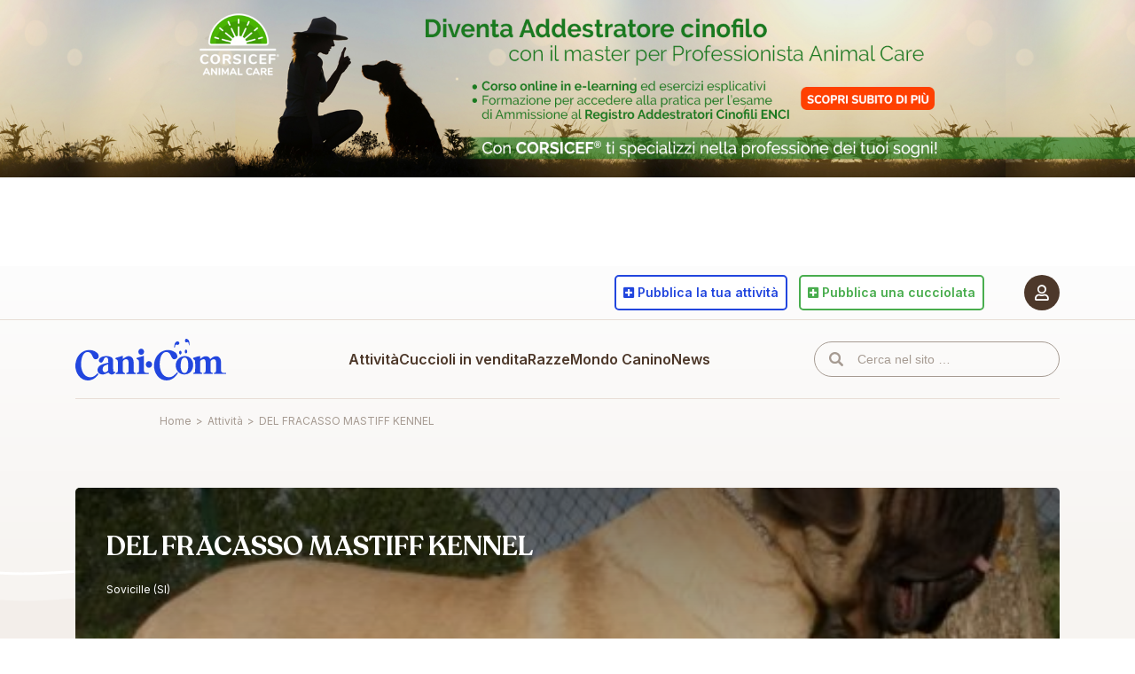

--- FILE ---
content_type: text/html; charset=utf-8
request_url: https://www.google.com/recaptcha/api2/anchor?ar=1&k=6Lc8dO8eAAAAANHcmacxiY5OrzKexijN04hlVI2W&co=aHR0cHM6Ly93d3cuY2FuaS5jb206NDQz&hl=en&v=PoyoqOPhxBO7pBk68S4YbpHZ&size=invisible&anchor-ms=20000&execute-ms=30000&cb=olh9r0klejct
body_size: 48743
content:
<!DOCTYPE HTML><html dir="ltr" lang="en"><head><meta http-equiv="Content-Type" content="text/html; charset=UTF-8">
<meta http-equiv="X-UA-Compatible" content="IE=edge">
<title>reCAPTCHA</title>
<style type="text/css">
/* cyrillic-ext */
@font-face {
  font-family: 'Roboto';
  font-style: normal;
  font-weight: 400;
  font-stretch: 100%;
  src: url(//fonts.gstatic.com/s/roboto/v48/KFO7CnqEu92Fr1ME7kSn66aGLdTylUAMa3GUBHMdazTgWw.woff2) format('woff2');
  unicode-range: U+0460-052F, U+1C80-1C8A, U+20B4, U+2DE0-2DFF, U+A640-A69F, U+FE2E-FE2F;
}
/* cyrillic */
@font-face {
  font-family: 'Roboto';
  font-style: normal;
  font-weight: 400;
  font-stretch: 100%;
  src: url(//fonts.gstatic.com/s/roboto/v48/KFO7CnqEu92Fr1ME7kSn66aGLdTylUAMa3iUBHMdazTgWw.woff2) format('woff2');
  unicode-range: U+0301, U+0400-045F, U+0490-0491, U+04B0-04B1, U+2116;
}
/* greek-ext */
@font-face {
  font-family: 'Roboto';
  font-style: normal;
  font-weight: 400;
  font-stretch: 100%;
  src: url(//fonts.gstatic.com/s/roboto/v48/KFO7CnqEu92Fr1ME7kSn66aGLdTylUAMa3CUBHMdazTgWw.woff2) format('woff2');
  unicode-range: U+1F00-1FFF;
}
/* greek */
@font-face {
  font-family: 'Roboto';
  font-style: normal;
  font-weight: 400;
  font-stretch: 100%;
  src: url(//fonts.gstatic.com/s/roboto/v48/KFO7CnqEu92Fr1ME7kSn66aGLdTylUAMa3-UBHMdazTgWw.woff2) format('woff2');
  unicode-range: U+0370-0377, U+037A-037F, U+0384-038A, U+038C, U+038E-03A1, U+03A3-03FF;
}
/* math */
@font-face {
  font-family: 'Roboto';
  font-style: normal;
  font-weight: 400;
  font-stretch: 100%;
  src: url(//fonts.gstatic.com/s/roboto/v48/KFO7CnqEu92Fr1ME7kSn66aGLdTylUAMawCUBHMdazTgWw.woff2) format('woff2');
  unicode-range: U+0302-0303, U+0305, U+0307-0308, U+0310, U+0312, U+0315, U+031A, U+0326-0327, U+032C, U+032F-0330, U+0332-0333, U+0338, U+033A, U+0346, U+034D, U+0391-03A1, U+03A3-03A9, U+03B1-03C9, U+03D1, U+03D5-03D6, U+03F0-03F1, U+03F4-03F5, U+2016-2017, U+2034-2038, U+203C, U+2040, U+2043, U+2047, U+2050, U+2057, U+205F, U+2070-2071, U+2074-208E, U+2090-209C, U+20D0-20DC, U+20E1, U+20E5-20EF, U+2100-2112, U+2114-2115, U+2117-2121, U+2123-214F, U+2190, U+2192, U+2194-21AE, U+21B0-21E5, U+21F1-21F2, U+21F4-2211, U+2213-2214, U+2216-22FF, U+2308-230B, U+2310, U+2319, U+231C-2321, U+2336-237A, U+237C, U+2395, U+239B-23B7, U+23D0, U+23DC-23E1, U+2474-2475, U+25AF, U+25B3, U+25B7, U+25BD, U+25C1, U+25CA, U+25CC, U+25FB, U+266D-266F, U+27C0-27FF, U+2900-2AFF, U+2B0E-2B11, U+2B30-2B4C, U+2BFE, U+3030, U+FF5B, U+FF5D, U+1D400-1D7FF, U+1EE00-1EEFF;
}
/* symbols */
@font-face {
  font-family: 'Roboto';
  font-style: normal;
  font-weight: 400;
  font-stretch: 100%;
  src: url(//fonts.gstatic.com/s/roboto/v48/KFO7CnqEu92Fr1ME7kSn66aGLdTylUAMaxKUBHMdazTgWw.woff2) format('woff2');
  unicode-range: U+0001-000C, U+000E-001F, U+007F-009F, U+20DD-20E0, U+20E2-20E4, U+2150-218F, U+2190, U+2192, U+2194-2199, U+21AF, U+21E6-21F0, U+21F3, U+2218-2219, U+2299, U+22C4-22C6, U+2300-243F, U+2440-244A, U+2460-24FF, U+25A0-27BF, U+2800-28FF, U+2921-2922, U+2981, U+29BF, U+29EB, U+2B00-2BFF, U+4DC0-4DFF, U+FFF9-FFFB, U+10140-1018E, U+10190-1019C, U+101A0, U+101D0-101FD, U+102E0-102FB, U+10E60-10E7E, U+1D2C0-1D2D3, U+1D2E0-1D37F, U+1F000-1F0FF, U+1F100-1F1AD, U+1F1E6-1F1FF, U+1F30D-1F30F, U+1F315, U+1F31C, U+1F31E, U+1F320-1F32C, U+1F336, U+1F378, U+1F37D, U+1F382, U+1F393-1F39F, U+1F3A7-1F3A8, U+1F3AC-1F3AF, U+1F3C2, U+1F3C4-1F3C6, U+1F3CA-1F3CE, U+1F3D4-1F3E0, U+1F3ED, U+1F3F1-1F3F3, U+1F3F5-1F3F7, U+1F408, U+1F415, U+1F41F, U+1F426, U+1F43F, U+1F441-1F442, U+1F444, U+1F446-1F449, U+1F44C-1F44E, U+1F453, U+1F46A, U+1F47D, U+1F4A3, U+1F4B0, U+1F4B3, U+1F4B9, U+1F4BB, U+1F4BF, U+1F4C8-1F4CB, U+1F4D6, U+1F4DA, U+1F4DF, U+1F4E3-1F4E6, U+1F4EA-1F4ED, U+1F4F7, U+1F4F9-1F4FB, U+1F4FD-1F4FE, U+1F503, U+1F507-1F50B, U+1F50D, U+1F512-1F513, U+1F53E-1F54A, U+1F54F-1F5FA, U+1F610, U+1F650-1F67F, U+1F687, U+1F68D, U+1F691, U+1F694, U+1F698, U+1F6AD, U+1F6B2, U+1F6B9-1F6BA, U+1F6BC, U+1F6C6-1F6CF, U+1F6D3-1F6D7, U+1F6E0-1F6EA, U+1F6F0-1F6F3, U+1F6F7-1F6FC, U+1F700-1F7FF, U+1F800-1F80B, U+1F810-1F847, U+1F850-1F859, U+1F860-1F887, U+1F890-1F8AD, U+1F8B0-1F8BB, U+1F8C0-1F8C1, U+1F900-1F90B, U+1F93B, U+1F946, U+1F984, U+1F996, U+1F9E9, U+1FA00-1FA6F, U+1FA70-1FA7C, U+1FA80-1FA89, U+1FA8F-1FAC6, U+1FACE-1FADC, U+1FADF-1FAE9, U+1FAF0-1FAF8, U+1FB00-1FBFF;
}
/* vietnamese */
@font-face {
  font-family: 'Roboto';
  font-style: normal;
  font-weight: 400;
  font-stretch: 100%;
  src: url(//fonts.gstatic.com/s/roboto/v48/KFO7CnqEu92Fr1ME7kSn66aGLdTylUAMa3OUBHMdazTgWw.woff2) format('woff2');
  unicode-range: U+0102-0103, U+0110-0111, U+0128-0129, U+0168-0169, U+01A0-01A1, U+01AF-01B0, U+0300-0301, U+0303-0304, U+0308-0309, U+0323, U+0329, U+1EA0-1EF9, U+20AB;
}
/* latin-ext */
@font-face {
  font-family: 'Roboto';
  font-style: normal;
  font-weight: 400;
  font-stretch: 100%;
  src: url(//fonts.gstatic.com/s/roboto/v48/KFO7CnqEu92Fr1ME7kSn66aGLdTylUAMa3KUBHMdazTgWw.woff2) format('woff2');
  unicode-range: U+0100-02BA, U+02BD-02C5, U+02C7-02CC, U+02CE-02D7, U+02DD-02FF, U+0304, U+0308, U+0329, U+1D00-1DBF, U+1E00-1E9F, U+1EF2-1EFF, U+2020, U+20A0-20AB, U+20AD-20C0, U+2113, U+2C60-2C7F, U+A720-A7FF;
}
/* latin */
@font-face {
  font-family: 'Roboto';
  font-style: normal;
  font-weight: 400;
  font-stretch: 100%;
  src: url(//fonts.gstatic.com/s/roboto/v48/KFO7CnqEu92Fr1ME7kSn66aGLdTylUAMa3yUBHMdazQ.woff2) format('woff2');
  unicode-range: U+0000-00FF, U+0131, U+0152-0153, U+02BB-02BC, U+02C6, U+02DA, U+02DC, U+0304, U+0308, U+0329, U+2000-206F, U+20AC, U+2122, U+2191, U+2193, U+2212, U+2215, U+FEFF, U+FFFD;
}
/* cyrillic-ext */
@font-face {
  font-family: 'Roboto';
  font-style: normal;
  font-weight: 500;
  font-stretch: 100%;
  src: url(//fonts.gstatic.com/s/roboto/v48/KFO7CnqEu92Fr1ME7kSn66aGLdTylUAMa3GUBHMdazTgWw.woff2) format('woff2');
  unicode-range: U+0460-052F, U+1C80-1C8A, U+20B4, U+2DE0-2DFF, U+A640-A69F, U+FE2E-FE2F;
}
/* cyrillic */
@font-face {
  font-family: 'Roboto';
  font-style: normal;
  font-weight: 500;
  font-stretch: 100%;
  src: url(//fonts.gstatic.com/s/roboto/v48/KFO7CnqEu92Fr1ME7kSn66aGLdTylUAMa3iUBHMdazTgWw.woff2) format('woff2');
  unicode-range: U+0301, U+0400-045F, U+0490-0491, U+04B0-04B1, U+2116;
}
/* greek-ext */
@font-face {
  font-family: 'Roboto';
  font-style: normal;
  font-weight: 500;
  font-stretch: 100%;
  src: url(//fonts.gstatic.com/s/roboto/v48/KFO7CnqEu92Fr1ME7kSn66aGLdTylUAMa3CUBHMdazTgWw.woff2) format('woff2');
  unicode-range: U+1F00-1FFF;
}
/* greek */
@font-face {
  font-family: 'Roboto';
  font-style: normal;
  font-weight: 500;
  font-stretch: 100%;
  src: url(//fonts.gstatic.com/s/roboto/v48/KFO7CnqEu92Fr1ME7kSn66aGLdTylUAMa3-UBHMdazTgWw.woff2) format('woff2');
  unicode-range: U+0370-0377, U+037A-037F, U+0384-038A, U+038C, U+038E-03A1, U+03A3-03FF;
}
/* math */
@font-face {
  font-family: 'Roboto';
  font-style: normal;
  font-weight: 500;
  font-stretch: 100%;
  src: url(//fonts.gstatic.com/s/roboto/v48/KFO7CnqEu92Fr1ME7kSn66aGLdTylUAMawCUBHMdazTgWw.woff2) format('woff2');
  unicode-range: U+0302-0303, U+0305, U+0307-0308, U+0310, U+0312, U+0315, U+031A, U+0326-0327, U+032C, U+032F-0330, U+0332-0333, U+0338, U+033A, U+0346, U+034D, U+0391-03A1, U+03A3-03A9, U+03B1-03C9, U+03D1, U+03D5-03D6, U+03F0-03F1, U+03F4-03F5, U+2016-2017, U+2034-2038, U+203C, U+2040, U+2043, U+2047, U+2050, U+2057, U+205F, U+2070-2071, U+2074-208E, U+2090-209C, U+20D0-20DC, U+20E1, U+20E5-20EF, U+2100-2112, U+2114-2115, U+2117-2121, U+2123-214F, U+2190, U+2192, U+2194-21AE, U+21B0-21E5, U+21F1-21F2, U+21F4-2211, U+2213-2214, U+2216-22FF, U+2308-230B, U+2310, U+2319, U+231C-2321, U+2336-237A, U+237C, U+2395, U+239B-23B7, U+23D0, U+23DC-23E1, U+2474-2475, U+25AF, U+25B3, U+25B7, U+25BD, U+25C1, U+25CA, U+25CC, U+25FB, U+266D-266F, U+27C0-27FF, U+2900-2AFF, U+2B0E-2B11, U+2B30-2B4C, U+2BFE, U+3030, U+FF5B, U+FF5D, U+1D400-1D7FF, U+1EE00-1EEFF;
}
/* symbols */
@font-face {
  font-family: 'Roboto';
  font-style: normal;
  font-weight: 500;
  font-stretch: 100%;
  src: url(//fonts.gstatic.com/s/roboto/v48/KFO7CnqEu92Fr1ME7kSn66aGLdTylUAMaxKUBHMdazTgWw.woff2) format('woff2');
  unicode-range: U+0001-000C, U+000E-001F, U+007F-009F, U+20DD-20E0, U+20E2-20E4, U+2150-218F, U+2190, U+2192, U+2194-2199, U+21AF, U+21E6-21F0, U+21F3, U+2218-2219, U+2299, U+22C4-22C6, U+2300-243F, U+2440-244A, U+2460-24FF, U+25A0-27BF, U+2800-28FF, U+2921-2922, U+2981, U+29BF, U+29EB, U+2B00-2BFF, U+4DC0-4DFF, U+FFF9-FFFB, U+10140-1018E, U+10190-1019C, U+101A0, U+101D0-101FD, U+102E0-102FB, U+10E60-10E7E, U+1D2C0-1D2D3, U+1D2E0-1D37F, U+1F000-1F0FF, U+1F100-1F1AD, U+1F1E6-1F1FF, U+1F30D-1F30F, U+1F315, U+1F31C, U+1F31E, U+1F320-1F32C, U+1F336, U+1F378, U+1F37D, U+1F382, U+1F393-1F39F, U+1F3A7-1F3A8, U+1F3AC-1F3AF, U+1F3C2, U+1F3C4-1F3C6, U+1F3CA-1F3CE, U+1F3D4-1F3E0, U+1F3ED, U+1F3F1-1F3F3, U+1F3F5-1F3F7, U+1F408, U+1F415, U+1F41F, U+1F426, U+1F43F, U+1F441-1F442, U+1F444, U+1F446-1F449, U+1F44C-1F44E, U+1F453, U+1F46A, U+1F47D, U+1F4A3, U+1F4B0, U+1F4B3, U+1F4B9, U+1F4BB, U+1F4BF, U+1F4C8-1F4CB, U+1F4D6, U+1F4DA, U+1F4DF, U+1F4E3-1F4E6, U+1F4EA-1F4ED, U+1F4F7, U+1F4F9-1F4FB, U+1F4FD-1F4FE, U+1F503, U+1F507-1F50B, U+1F50D, U+1F512-1F513, U+1F53E-1F54A, U+1F54F-1F5FA, U+1F610, U+1F650-1F67F, U+1F687, U+1F68D, U+1F691, U+1F694, U+1F698, U+1F6AD, U+1F6B2, U+1F6B9-1F6BA, U+1F6BC, U+1F6C6-1F6CF, U+1F6D3-1F6D7, U+1F6E0-1F6EA, U+1F6F0-1F6F3, U+1F6F7-1F6FC, U+1F700-1F7FF, U+1F800-1F80B, U+1F810-1F847, U+1F850-1F859, U+1F860-1F887, U+1F890-1F8AD, U+1F8B0-1F8BB, U+1F8C0-1F8C1, U+1F900-1F90B, U+1F93B, U+1F946, U+1F984, U+1F996, U+1F9E9, U+1FA00-1FA6F, U+1FA70-1FA7C, U+1FA80-1FA89, U+1FA8F-1FAC6, U+1FACE-1FADC, U+1FADF-1FAE9, U+1FAF0-1FAF8, U+1FB00-1FBFF;
}
/* vietnamese */
@font-face {
  font-family: 'Roboto';
  font-style: normal;
  font-weight: 500;
  font-stretch: 100%;
  src: url(//fonts.gstatic.com/s/roboto/v48/KFO7CnqEu92Fr1ME7kSn66aGLdTylUAMa3OUBHMdazTgWw.woff2) format('woff2');
  unicode-range: U+0102-0103, U+0110-0111, U+0128-0129, U+0168-0169, U+01A0-01A1, U+01AF-01B0, U+0300-0301, U+0303-0304, U+0308-0309, U+0323, U+0329, U+1EA0-1EF9, U+20AB;
}
/* latin-ext */
@font-face {
  font-family: 'Roboto';
  font-style: normal;
  font-weight: 500;
  font-stretch: 100%;
  src: url(//fonts.gstatic.com/s/roboto/v48/KFO7CnqEu92Fr1ME7kSn66aGLdTylUAMa3KUBHMdazTgWw.woff2) format('woff2');
  unicode-range: U+0100-02BA, U+02BD-02C5, U+02C7-02CC, U+02CE-02D7, U+02DD-02FF, U+0304, U+0308, U+0329, U+1D00-1DBF, U+1E00-1E9F, U+1EF2-1EFF, U+2020, U+20A0-20AB, U+20AD-20C0, U+2113, U+2C60-2C7F, U+A720-A7FF;
}
/* latin */
@font-face {
  font-family: 'Roboto';
  font-style: normal;
  font-weight: 500;
  font-stretch: 100%;
  src: url(//fonts.gstatic.com/s/roboto/v48/KFO7CnqEu92Fr1ME7kSn66aGLdTylUAMa3yUBHMdazQ.woff2) format('woff2');
  unicode-range: U+0000-00FF, U+0131, U+0152-0153, U+02BB-02BC, U+02C6, U+02DA, U+02DC, U+0304, U+0308, U+0329, U+2000-206F, U+20AC, U+2122, U+2191, U+2193, U+2212, U+2215, U+FEFF, U+FFFD;
}
/* cyrillic-ext */
@font-face {
  font-family: 'Roboto';
  font-style: normal;
  font-weight: 900;
  font-stretch: 100%;
  src: url(//fonts.gstatic.com/s/roboto/v48/KFO7CnqEu92Fr1ME7kSn66aGLdTylUAMa3GUBHMdazTgWw.woff2) format('woff2');
  unicode-range: U+0460-052F, U+1C80-1C8A, U+20B4, U+2DE0-2DFF, U+A640-A69F, U+FE2E-FE2F;
}
/* cyrillic */
@font-face {
  font-family: 'Roboto';
  font-style: normal;
  font-weight: 900;
  font-stretch: 100%;
  src: url(//fonts.gstatic.com/s/roboto/v48/KFO7CnqEu92Fr1ME7kSn66aGLdTylUAMa3iUBHMdazTgWw.woff2) format('woff2');
  unicode-range: U+0301, U+0400-045F, U+0490-0491, U+04B0-04B1, U+2116;
}
/* greek-ext */
@font-face {
  font-family: 'Roboto';
  font-style: normal;
  font-weight: 900;
  font-stretch: 100%;
  src: url(//fonts.gstatic.com/s/roboto/v48/KFO7CnqEu92Fr1ME7kSn66aGLdTylUAMa3CUBHMdazTgWw.woff2) format('woff2');
  unicode-range: U+1F00-1FFF;
}
/* greek */
@font-face {
  font-family: 'Roboto';
  font-style: normal;
  font-weight: 900;
  font-stretch: 100%;
  src: url(//fonts.gstatic.com/s/roboto/v48/KFO7CnqEu92Fr1ME7kSn66aGLdTylUAMa3-UBHMdazTgWw.woff2) format('woff2');
  unicode-range: U+0370-0377, U+037A-037F, U+0384-038A, U+038C, U+038E-03A1, U+03A3-03FF;
}
/* math */
@font-face {
  font-family: 'Roboto';
  font-style: normal;
  font-weight: 900;
  font-stretch: 100%;
  src: url(//fonts.gstatic.com/s/roboto/v48/KFO7CnqEu92Fr1ME7kSn66aGLdTylUAMawCUBHMdazTgWw.woff2) format('woff2');
  unicode-range: U+0302-0303, U+0305, U+0307-0308, U+0310, U+0312, U+0315, U+031A, U+0326-0327, U+032C, U+032F-0330, U+0332-0333, U+0338, U+033A, U+0346, U+034D, U+0391-03A1, U+03A3-03A9, U+03B1-03C9, U+03D1, U+03D5-03D6, U+03F0-03F1, U+03F4-03F5, U+2016-2017, U+2034-2038, U+203C, U+2040, U+2043, U+2047, U+2050, U+2057, U+205F, U+2070-2071, U+2074-208E, U+2090-209C, U+20D0-20DC, U+20E1, U+20E5-20EF, U+2100-2112, U+2114-2115, U+2117-2121, U+2123-214F, U+2190, U+2192, U+2194-21AE, U+21B0-21E5, U+21F1-21F2, U+21F4-2211, U+2213-2214, U+2216-22FF, U+2308-230B, U+2310, U+2319, U+231C-2321, U+2336-237A, U+237C, U+2395, U+239B-23B7, U+23D0, U+23DC-23E1, U+2474-2475, U+25AF, U+25B3, U+25B7, U+25BD, U+25C1, U+25CA, U+25CC, U+25FB, U+266D-266F, U+27C0-27FF, U+2900-2AFF, U+2B0E-2B11, U+2B30-2B4C, U+2BFE, U+3030, U+FF5B, U+FF5D, U+1D400-1D7FF, U+1EE00-1EEFF;
}
/* symbols */
@font-face {
  font-family: 'Roboto';
  font-style: normal;
  font-weight: 900;
  font-stretch: 100%;
  src: url(//fonts.gstatic.com/s/roboto/v48/KFO7CnqEu92Fr1ME7kSn66aGLdTylUAMaxKUBHMdazTgWw.woff2) format('woff2');
  unicode-range: U+0001-000C, U+000E-001F, U+007F-009F, U+20DD-20E0, U+20E2-20E4, U+2150-218F, U+2190, U+2192, U+2194-2199, U+21AF, U+21E6-21F0, U+21F3, U+2218-2219, U+2299, U+22C4-22C6, U+2300-243F, U+2440-244A, U+2460-24FF, U+25A0-27BF, U+2800-28FF, U+2921-2922, U+2981, U+29BF, U+29EB, U+2B00-2BFF, U+4DC0-4DFF, U+FFF9-FFFB, U+10140-1018E, U+10190-1019C, U+101A0, U+101D0-101FD, U+102E0-102FB, U+10E60-10E7E, U+1D2C0-1D2D3, U+1D2E0-1D37F, U+1F000-1F0FF, U+1F100-1F1AD, U+1F1E6-1F1FF, U+1F30D-1F30F, U+1F315, U+1F31C, U+1F31E, U+1F320-1F32C, U+1F336, U+1F378, U+1F37D, U+1F382, U+1F393-1F39F, U+1F3A7-1F3A8, U+1F3AC-1F3AF, U+1F3C2, U+1F3C4-1F3C6, U+1F3CA-1F3CE, U+1F3D4-1F3E0, U+1F3ED, U+1F3F1-1F3F3, U+1F3F5-1F3F7, U+1F408, U+1F415, U+1F41F, U+1F426, U+1F43F, U+1F441-1F442, U+1F444, U+1F446-1F449, U+1F44C-1F44E, U+1F453, U+1F46A, U+1F47D, U+1F4A3, U+1F4B0, U+1F4B3, U+1F4B9, U+1F4BB, U+1F4BF, U+1F4C8-1F4CB, U+1F4D6, U+1F4DA, U+1F4DF, U+1F4E3-1F4E6, U+1F4EA-1F4ED, U+1F4F7, U+1F4F9-1F4FB, U+1F4FD-1F4FE, U+1F503, U+1F507-1F50B, U+1F50D, U+1F512-1F513, U+1F53E-1F54A, U+1F54F-1F5FA, U+1F610, U+1F650-1F67F, U+1F687, U+1F68D, U+1F691, U+1F694, U+1F698, U+1F6AD, U+1F6B2, U+1F6B9-1F6BA, U+1F6BC, U+1F6C6-1F6CF, U+1F6D3-1F6D7, U+1F6E0-1F6EA, U+1F6F0-1F6F3, U+1F6F7-1F6FC, U+1F700-1F7FF, U+1F800-1F80B, U+1F810-1F847, U+1F850-1F859, U+1F860-1F887, U+1F890-1F8AD, U+1F8B0-1F8BB, U+1F8C0-1F8C1, U+1F900-1F90B, U+1F93B, U+1F946, U+1F984, U+1F996, U+1F9E9, U+1FA00-1FA6F, U+1FA70-1FA7C, U+1FA80-1FA89, U+1FA8F-1FAC6, U+1FACE-1FADC, U+1FADF-1FAE9, U+1FAF0-1FAF8, U+1FB00-1FBFF;
}
/* vietnamese */
@font-face {
  font-family: 'Roboto';
  font-style: normal;
  font-weight: 900;
  font-stretch: 100%;
  src: url(//fonts.gstatic.com/s/roboto/v48/KFO7CnqEu92Fr1ME7kSn66aGLdTylUAMa3OUBHMdazTgWw.woff2) format('woff2');
  unicode-range: U+0102-0103, U+0110-0111, U+0128-0129, U+0168-0169, U+01A0-01A1, U+01AF-01B0, U+0300-0301, U+0303-0304, U+0308-0309, U+0323, U+0329, U+1EA0-1EF9, U+20AB;
}
/* latin-ext */
@font-face {
  font-family: 'Roboto';
  font-style: normal;
  font-weight: 900;
  font-stretch: 100%;
  src: url(//fonts.gstatic.com/s/roboto/v48/KFO7CnqEu92Fr1ME7kSn66aGLdTylUAMa3KUBHMdazTgWw.woff2) format('woff2');
  unicode-range: U+0100-02BA, U+02BD-02C5, U+02C7-02CC, U+02CE-02D7, U+02DD-02FF, U+0304, U+0308, U+0329, U+1D00-1DBF, U+1E00-1E9F, U+1EF2-1EFF, U+2020, U+20A0-20AB, U+20AD-20C0, U+2113, U+2C60-2C7F, U+A720-A7FF;
}
/* latin */
@font-face {
  font-family: 'Roboto';
  font-style: normal;
  font-weight: 900;
  font-stretch: 100%;
  src: url(//fonts.gstatic.com/s/roboto/v48/KFO7CnqEu92Fr1ME7kSn66aGLdTylUAMa3yUBHMdazQ.woff2) format('woff2');
  unicode-range: U+0000-00FF, U+0131, U+0152-0153, U+02BB-02BC, U+02C6, U+02DA, U+02DC, U+0304, U+0308, U+0329, U+2000-206F, U+20AC, U+2122, U+2191, U+2193, U+2212, U+2215, U+FEFF, U+FFFD;
}

</style>
<link rel="stylesheet" type="text/css" href="https://www.gstatic.com/recaptcha/releases/PoyoqOPhxBO7pBk68S4YbpHZ/styles__ltr.css">
<script nonce="sgnMhs9aZETIS1OB5z49EA" type="text/javascript">window['__recaptcha_api'] = 'https://www.google.com/recaptcha/api2/';</script>
<script type="text/javascript" src="https://www.gstatic.com/recaptcha/releases/PoyoqOPhxBO7pBk68S4YbpHZ/recaptcha__en.js" nonce="sgnMhs9aZETIS1OB5z49EA">
      
    </script></head>
<body><div id="rc-anchor-alert" class="rc-anchor-alert"></div>
<input type="hidden" id="recaptcha-token" value="[base64]">
<script type="text/javascript" nonce="sgnMhs9aZETIS1OB5z49EA">
      recaptcha.anchor.Main.init("[\x22ainput\x22,[\x22bgdata\x22,\x22\x22,\[base64]/[base64]/bmV3IFpbdF0obVswXSk6Sz09Mj9uZXcgWlt0XShtWzBdLG1bMV0pOks9PTM/bmV3IFpbdF0obVswXSxtWzFdLG1bMl0pOks9PTQ/[base64]/[base64]/[base64]/[base64]/[base64]/[base64]/[base64]/[base64]/[base64]/[base64]/[base64]/[base64]/[base64]/[base64]\\u003d\\u003d\x22,\[base64]\x22,\x22wqlMwr1mwoFkw4R5PcKRJRvCqMOcw7zCucKeYnhHwoB5WDtQw5vDvnPClEIrTsOaIEPDqnrDp8KKwp7DjSITw4DChcKJw68kasKVwr/DjjXDuE7DjDsEwrTDvUjDnW8EOcOlDsK7wrDDkT3DjhvDk8Kfwq8Hwq9PCsOHw7YGw7sfZMKKwqg/JMOmWn1ZA8O2McOfSQ5nw5sJwrbCm8O8wqRrwo7CjivDpTB2cRzCuD/DgMK2w6dWwpvDnAHCgi0ywpLCgcKdw6DCkjYNwoLDg3jCjcKzYMKSw6nDjcKkwrHDmEIIwqhHwp3CosOIBcKIwrjChSA8NA5tRsKMwolSThcUwphVUcKvw7HCsMO5MxXDncOmcsKKU8KjCVUgwq7Cg8Kuen3Ci8KTIk/CpsKib8K3wrA8aDTCrsK5wobDqsOORsK/w5sIw453DSMON2dbw7jCq8O2Q0JNE8Oew47ClsOOwrB7wonDgF5zMcK9w6Z/ITrCosKtw7XDunXDpgnDiMKsw6dfZzdpw4U9w4fDjcK2w6dhwozDgQYrwozCjsOzNEd5wptTw7cNw544wr8hDcOFw41qZn4nFXvCi1YUOXM4wp7CgVFmBn/DqwjDq8KcOMO2QWXCv3p/[base64]/[base64]/CqSrDlsKaw5jCtiUecsK6SGMxYMOmVcODwpnDksOTw4Euw77CusOhRlPDknBFwpzDh055YcK2wpBIwrrCuQLCk0RVQTknw7bDisOQw4dmwoEOw4nDjMKWCjbDosKHwqolwp0LFsOBYwbCtsOnwrfCmcO/[base64]/DocKDaDXDpMKNB8OhwrrDisKOZMK3CMK0w6sCIXcGw6HDr1TCpcKQw6/[base64]/CryHDucKybS3DkMOIwqvDrB/DhSh3dRYZGFbCgzLCtcK/XWhzwpXDtcO+NCMiWcOIIEpTwqxPw4wqG8O6w5nCgUwkwoskJ1bDrDjDtMOWw5UFGcOgSsONwpUcZhbDnsKcwo/Dk8KZwrrCu8K3Zy/[base64]/w7PCgcK3UyDCryRRUcO4wpfDsMKJwrIBw4F7Q8Obw6JNPcOFQsOpwrvDmx03wrLDvcKBfMK5wo1DF30/[base64]/Cg34kwqQsCsOzw44PwqFVM1J/LTMYw5IlBsK/w5HDow4/cBzCnsKMc2jCk8OCw6xjZT9+Gn3DrWLChMKGw6vDscKmNMOyw4wOw67CvcKFA8O4VMOUL2hCw5ABDcOpwr5Lw4XCoGjClsKuEcKuwojCq03Du2TCjcKhbFZawpQkXxzCumjDoRbChsKMLiEwwoXCvXDDrsKEwqbCg8OKcTkpKMO3wrLCo3/DtsKlCDpDw5QKw57DnWfDsVtnVcOewrrCm8K+AG3Dp8KwejbDk8O1RQXCpsOnRQrChz4eb8OuG8OJw4LCl8KowqLDqWfDncKgw55hfcOAw5QpwrXCrybCuXDDtcOMABDCsFnCr8OVNBHDtsOyw4bDuWBcEMKrZUvDkcKkf8O/QsKxw6kmwpdbwp3CscKSw5nCucOPwqIKwqzCu8OPwrLDp3fDsnlCIihkLRZTw41GBcObwr04wojDjn0CN1fDkHIwwqJEwo9rwrXChjDCgyFFw7fCtUNhwovDvxvCjFtpwqxww5wuw5Y/d3TCt8KLe8K4wpnCtsKaw5xVwrJvRRweVSVuR0rCth4Qd8Ocw7fCkS4mGxzDlHYgW8Kzw5HDg8KhNMOVw6B/w5U8wrDCoSdJw7Z+DBRTcylgMcORVMOrwq5+w7rCtcKxwrtJKsKjwqVHGsOwwpF2EQsqwo1Kw4PCjsOQKsKdwpDDpMOyw6HCkcO0SE81SzPCjiRiKcOTwpvDkTLDiDjCjxXCtsOjwoU5ITrCvmjDt8K0O8Opw7wqw7Uqw5TCvMOjwqpiRH/CoyJFVB0Mw5TDqMK9C8KKwrHCpS4Pwq0/HCDCisKiXsOib8KVZcKUw6fChkR9w5/CjsKKwp5Mw53Cp2bDpMKcYsO2wqJbw63ClCbCuVRWYTrChMKRw4JGYhzCoEvDiMO6YxzDqnklPxDCrQXChMOPwoFkaDVtNsObw7/[base64]/DqcK0woLDhVLCnMKpw6jDgsOXfMOIPBAdEcOFQXhQPkMDw4t/w5/DriDCnHnDnsOWNATDuzLCtsOCFMKFwq3CpcKzw4kww63DunTCgGctakURw6PDqDjDisO/w7nCqMKJesOaw7kIfigRwp0kMhpUAhZ5G8OUNR7CpsK1ShNfwqtIworCnsKLW8KnMSHCiWgSw6YvN1jCiFIlX8OKwpHDhlDClHkqB8O+fll+wq7ClnNfw7xvHcOvwq7CicOAecOGw47DhA/DomZowrpgwrTCkMKowoNoL8OfworDscONwpE+KsK2CcOJAUPDoyfCiMK/[base64]/wpRHw5AZw47DocO9MsKvO0VKd8KARTHCvcK2EGlfwpQ3wrk3S8KQbMOUfTZVwqQFw6rCk8ODQwfDocOswp/DgUl7IcOfSjM4BsKJSWbCssOuacOcPsKyMgnCtyrCtMKnalA8UQ13wrEPUy1ow73CqAPCpg/DqAjCmCA/P8OqJl4jw6x8w57Do8Kdw4TDoMKPSBhJw5DCo3Vew45QTTxZSxrCuzXCvEXCm8OMwoITw57DosO9w7J2Ew8UCsOmw7fCsS/DtGPDocOdOcKGw5PCgHrCucKaLcKiw6ovNgcPVsOcw69yLyzDt8OgCsKBw4PDpGEwXT3CnggqwrsZw7HDoxXDmR8YwqXDscKDw7YEwpbCnW8cYMOfdVgUwr1AQsKhfj/Dg8KRRC/DqAIkwpZ9G8K8JcO3wppldsKfYAvDhlFMwo4Jwq9AcQVVTsKbU8KBw4dPIMOZYcOHewYJwpTDvEHDhcKzwqwTcUcdX1U3w5zDl8O7w4nDhsK3dkjDgDJKTcK1wpEUVMO/wrLCvDU9wqfCr8KEQX1uwqM4CMOUMMKkw4VMPHrDn1huU8OvOjLCjcKCPMKjZQbDrSrDvcK2WyAIw6RuwrjCiyjCpDrCphrCoMO/wp/ChcK1OMO6w5NOFsOww4xKwopPVsOzPw3CkhwPwoXDu8KAw4HDmknCrnLCmDRpEMOoO8KXERXCksOzwpBTwr8DfyrCgSbCgMKpwrTCjcKfwqbDvcKEwrvCgW7ClRkAKnfCny1sw7nDg8O2E2w/Egt+w6nCucOHw5MfaMOabsOiBE4Kwq/[base64]/DgcKoCADDqMOoXcKyw6fDpmlvOl/CgMOKRwHCn15aw4vDhcKMaGXDm8OnwoI7wqYBHsKKB8KpdVPCrnbDjhkXw4RTYivDv8Kyw5nCmsKww6fChMOGwpwjwqg6w53CvsKxwrzDnMOCwqVxwobCvhXCkDV8w73DnsKFw4rDq8OJwrvDmcK1NE3Ck8KWeVYQM8KiL8OmIS7CqsKtw5kew5/Ct8OmwrnDjjFxScKXNcKTwpnCgcKHajPCkBNEw6/[base64]/w4VgWETCqzjCh8OWwpvDvAExSyJ9wq1fFsK1w5hmTsOYwolswrkTf8OCKRF8worCqcK4NsOzwrNrXQzDmAjCtyLDpWgLUUzCsy/Du8KXSmY5wpJ/w5HCoxhAWzhaa8OaMjzDmsOaTsOYwoNDGcOiwpAPw5rDlMOHw4Miw5U0w6cKIsKRw70scXTCkC0Bw5QkwqnDmcOoHQRoScOpDHjDl2rCgFp9D2lEwod9w57DmVvDgDXCilFdwpbDq1DDszAdwp4lwpjDiXTDvMKJw74KCUkfOsKtw5/Cu8Oow7vDiMOCwrrDomAkRMOdw6V9w5TDmcK6NGhRwqLDlhAoZcK1w4zCiMOGIMOPwrUyKsOzA8KocVkHw4oaMsO1w5vDtFTCo8O2TH4jaCBfw5fCuxATwobDtR9Kf8KXwqhiasO2w4PDrnXDrMOGw6/DlnxnbA7DiMK4E3XDl3QdCSTDnsOkwq/Cm8O0wqDCiDvDgcKRMDTDocKZwq40w4PDgExRw7krGcK+XsK9wrXDocK/WERlw7fCh1ITaWNdY8KGwptwbcOCw7HCiFTDhhModsORRTTCvsO3wrHDlcKwwrrDoVZWYCAKZjpfMsKow7BFYC7DlsK4LcKnYALCoTvCkx3CucOew57Cqi/[base64]/DrMK/H8OGL8OOwrDCn0TDvsK4XEjCp8K6N8O9wrnDmsOcQwbCggbDvnfDlcOTUcOucMO0dcOrwq8FNcOnw6XCpcOAXg/CsBchw63CvFogwoB0w4DDusKCw4oOM8Oyw4DDvBHDgF7Dl8KSNXhzYsOEwobDtcKCHzFKw4nClsKcwpV6AsOhw6jDuE1kw7zDnzknwrfDkzIJwr1IQ8KZwrM+w6U1V8O6Y3nCpTBwasKbwoDChMOrw7fCjMK3w45hS2/CmcOSwrTCvzZKfcKHw5lfVMObw7YaUsOFw77DsQp+w61PwpLDhwd+LMOAwpHDl8KlNcKLwr/CicKscMOuw43DhQF/BGddXHXCo8KqwrA/EMO9DBNMw4nDv3/[base64]/KcOAw4/Cn8KVwp0LwrsMMSvDm8KRWlfCnCfDsmMdV2twV8Olw63Cpm9IJVbDocKuLsOaIcO8SDsyUlczEyrCgWTDj8Ksw43CgMKSwoY7w5XDm1/CiTLCvTjCh8OiwprCocOSwpAYwq8MHWd5cFxww7DDp0nCoDfCnTvDo8OQGihyRwpowoUkwpZUU8Kgw4d/enLCvsK+w5bCjMKfbsOVcsKbw67CksOkwr/DphnCqMO8w5XDv8KbA1MWwp7CnsO9wr7DlBdnw6jDrsK2w53CjgMJw60AAsKMUSPCkcKVw7QKfsOOJHbDrEl6DF9Vd8Kiw6JuFVHDl3bClQpEHnU5exrDiMKzw5/Cr17DlS8ocFpkwrEjEi8bwobCtcK0woxfw5hxw67DlMKQwqcAw6McwobDoxLCsHrCosKIwrDDuhPCu0jDuMOZwrEDwoJnwp99EMOgw4nDtDMsUMKuwoowfsOlfMOFZsK7NiFIMcK1JMOzaXUKSm5vw6wzw5rDgFAxbcK5K2YJw7hWF1jDoTvDucO6w6ICwpvCtMOowq/Dg3zDgG47woRtR8OIw59Bw5XDscOtMcKRw5vCkzIaw7E+KMKuw7c/PG0Tw67DlMKEDMObw5w6awrCosOPdsKbw5fCvMOlw5tjKsO2wrfCssKAdMKiQCzDmsO/wqXCigLDjFDCkMO+wrvCnsOZAcOZwo7Dg8OzLyfCnDbCojPDrcOawql4wrPDqScjw5QBwpRRDsKDwovCjxbDucKIH8K/NzxrM8KTGzjCvcONEiN6KMKZc8K2w4NawrLCvBV5BcKHwqo3SDTDrsKhw6/DmcKXwrpyw4DCnlo6a8Kqw5RyX2HDrMKIYsKUwrzDvsOBT8OTK8KzwpZKUUYmwpbCqCIqTcOFworCvCQUUsKbwp5JwowIJyIww6kvGRszw75zwoYpDTk2w4/[base64]/w5nCuMOkYcOVw5oIworCiGrClAXCkyNYXC1+HcOgb2d7wqvCtA5AGcOiw5ZXHmjDsmFPw6YOw4RmN3TCqTtxw5fDlMKCw4FHAcKowpwMSA3CkiJBDQNEwqDCl8OlQm1rwo/DhcKIwqvCjcOAJ8Kzw5PDgcOyw5tMw4bCuMO4wpoHwojCucKyw6bDhiEaw43CvhjCmcKrHHzDrRrDnRLCnhxwC8KpJQ/[base64]/CvMKtwozCgyTDrgfCsMKeJRPDkcOSw4bCmQ8ZR8KSwq4/fl4QfcO9wrrDiBfDpikuwo9tSsKpYBh9wo7DksOQGHsfTyTCucKQH17CrSrCmsK9LMOZfUdkwp9yfsKqwq/[base64]/Cv8OJPsKPYkvCvsOiecOBWsK0wrnDrlgbw5w4w4bDtsKnw5YufQDCjMKsw6o4MEsrw4U0TsKzNBXCrMOsUGM8wp/[base64]/Dv8KKwprDhcKlw7gjP8Owwp7DmXE6Lg/[base64]/[base64]/DsMOiwrhmYcOUw6t1w5HClFUWw5bDunfDnMOpFV5DwolIUkt3wqvCnVXDqsKAIMKxVSwtJ8Onwr3CngLCmMKFVMOXwrXCu1XDuHcjL8OwKW3CjMOywroQwq/Cv2TDuEk+w5tocgzDpMKNAcK5w7fDtCt/Yyp4GsKpecK0DhLCs8OeBcORw4RaQcKMwpNUOMKywo4TemzDosO/worCqsOgw7kTVARWw5nDp1AuCmPCnDoCwrt0wqbDrlZVwrY0GyMHw5wywqzChsK4w5HCnnNKwpwlT8Ksw40kBcKPwq3CpcKsV8Klw7A3C28Uw7TDsMO2ewzDpMKNw4BJw6/Dj1wNwo12YcK+w7LCnsKlOsK7BTHCmylyUFXClMO7MHvDi2jDtsK5wq3Dj8OPw7JVZjvCl3PCnFMDwodIR8KfFcKuJ1rDrcKSwqcfwo5MWEjCsGnCo8O/STVOQgkBBw7DhsK7wo16w7HCrsKCw58mFXdwKGUzIMO9HcOIwp5uScKJwroQw7cQwrrCmj7DuknChMKKRj4Hw73Co3Rlw5rDv8OAw4s2wr8CEMKmwp50A8KUw7lHw6fDssOBG8KJw5vDmsKVT8OGKMO9U8OfNyvDqQHDmCMRw6TCuSwFI3/CvMOtL8Osw45+woYTbMOtwovCqMK8eyXCljA/w53DqDbDgHV2wqR+wqfCqQwQTxUQw6fDtX1UwpLDpsKsw78mwp0bwpPClcOyYXcPLiLCmFNKcsKEFcOebA/[base64]/DjCTCgADDlcOZPsO2WsKhw59mwrrCjj9LNFNZw4hLwpNGIERiU2R5w5A+w7FPw5nDk3RVIGjCt8O0w5Vvw6g3w5rCvMKIwqDDvMK+QcO8TCFRw6kBwpAww6VWw5IGwp3DmQnCvVPCpcO8w4FPDWYkworDr8K4QcOFWk46wrVABgMOVcO4YRc/fMOVJcK8w6/Dl8KMVFvCi8KkHlNCTXNaw5nCqg3DpQfDiGcjaMKOWR/[base64]/DqsOYR8OAd0jCocKJwpZrXnwLw6XCkMKhBjnDrhhWw4zDu8KgwovCpMKzT8KibWVGGgACwqQSwp9Nw415woDCoGzDu3XDiTJzw4zCkkB7w6FMMg9GwrvCkxjDjsK3NS5NDUDDo33Cl8KRaV/CvcOewodAKQdcwro1bMO1CcKnw5ILw5spZsO7M8Odwrx2wojCjGrCrMKbwo4ObsK/w6trYknCgS1CfMOdDcObBcOgcsKZUUfDlzbDj3jDgFvDrBPDtsK2w65jw6MLwpPCm8KowrrCkVdBw5tMWMKuwprDjsK3w5fDmBpgasKRXsKzw6A6KxLDgMOZwoAnFMKOYsKzOlHCl8Kqw61jSmNFWSrCnSLDqMO2JxzDvkNxw4DChCTDvx/Dk8KrKm/[base64]/DrsKwaTbCvMOzMiwgwqYqwrZlwonDiEfCqiLDqX9Gd8O/w5UBWcKXwqYyfWvDh8OqEB5nAsKqw7nDiCTDqQI/Cix1w6/CkMO8ZMOBw55Owq5ZwpUnw5o/a8KEw5jCqMOHCiDCscO5wq3ClsO0bAfCsMKOwqrCm0/[base64]/DmgJ8wrjDtsOwMcOYRhl5VVvCucKbGsOSHcKYC1fCgsKXNMKrVjDDsDjDosOvAsK4wrt1worCtcOvw4HDhCk5IV/DiG8/wpPCtcKjYcKgw5fDiBbCosKjwpnDjMKpBUPCjsOIAEQ8w40/P33CpcOswrnDq8OWEnx/w7gtw43DqHdrw65rXH/CjSVHw4HDq37Dm0/DvcKRHSTDr8OUw7vCjcOAw6x1Sj5YwrIeNcOUMMOcJUHDp8Kmw7LCh8K5OMOwwrB6MMOMwqPDuMK/[base64]/Dr18TSMKJacO+w4PDjzbDgsOpw6lFAcOJw7jDhhd/wqLCuMOywqUaADxwUsO9d0rCuAkvwqQIw6bComrCpi/[base64]/CoMKQw7zDnRTCi1E6QDzCvCETJ8KxfsOlw4sIf8KGaMOHPUw7w6rDsMO9bjTCgMKTwrt/[base64]/CgcOnUsOMw73DuSMmc2/Dj8OXwpPDtUoGHkvDscKBVcKVw59UwrTDisKDXGXCiU/[base64]/CgE4HHMOGwoEJAXpiSkNBF0A6asKPw7JbZlrCvknCqVYOBWbCicOlwplJRG5Nwo0bGVBCMhdXw7tlw4wywpsswoPClz3DiWfClRvChD3DkkY/[base64]/CgMKkwoQnw47DncONXcOBU8Kkwp/CoMKaJDY+U1nCgcKIeMOkwpYyfMKMDHHCpcOmJMKJcg3CkVrDg8Oaw5zCiDPCv8KyNsKhwqbDuBJKAm7DqnMjwpHDtcOafcOQUsKHQsKNw6PDuVjCksOfwqXCucKWP21Xw5zCgsOQwonCsyk3YMOMw6zCvRtxw77DpMKMw7/DpcK2wqDDjcODEsOcwrrCgnvDj0DDnQJSw6pTwpPCrksvwoLDjsOTw6PDsEpeEy8kC8O0SMKKTMOPS8OOUgpMw5dhw54gwpg/PgjDjR4QYMOTI8Kkwo5vwovCp8OzOmLClXBmw78UwoHDnHtswpwlwpcZL1rCiVciLmgOwovDk8ONJMOwOmnDnMKAw4RJw7nCh8OOL8Kaw69Iw7gcYGQowrkMMRbCoGjCoX7DtC/[base64]/w7vDonMAGcOvVHLDhMKTw5zDjsK5JcKKXsO/wqHDijjDlDk/ECvDhcOjVMKmw6rDuxDDq8KVwqtAw4rCpWTCmmPCgsO2WcOdw4MbesOsw7TCkcKKw5B4w7XDvFLCil13YB1uSH0bS8OzWkXCigjDiMOGwonDgcONw5lww6jCsCw3w71MwpDCn8K8VDJgR8KSe8OHWcOywr/[base64]/w4R3w7tXwq4ywoPDo8KDw4wcw6bCsnnDqBstw4TDtGPClEtDRnLDpXnDpcOwwovCr1vCv8KFw7fCiWfDmMO5S8OEw7vCgsONRUpmwo7DusKWA0rDuSBww6/CpCQ+woI1Ml/[base64]/CgjZSw41KFzkRV8O4XSvDvwBVGcOresOKw5DDuwHCvEjDnmc+w5fDqVQIwpfDrRN0DkTDssKLw5F5w5Z3MmTCrUJ5wobDr2M/CkLDksOIw6TChGtsacOAw7UKw5zCs8K3wqTDlsOwOcKCwpYZAMO0f8KKQMOwPFIGw7XCnMK7EsKmfD5RIsKtRzPCjcK8w5sLSBHDtXvCqS3CkMOnw5/DlAfCnC7DsMODwqkkwq99w6A7w6/CosKJwq7Dphlhw6kARW/Di8O2wphBdSMfREE6UTrDt8OXDnEtWA9WPcKCKMO4I8OoKk7CrMOLDSLDsMKVDcKbw4jDliJXNmAXwrZ2GsObwqLDlm5iFMKcKybDisKRw75rw78HAsOhIyrDoxbCqCgBw6MFw7DCuMKJwo/CqCEXClstA8OEOcK8FsOzw5vDsx9iwpnCnMOvVz0Se8OefMKbwqvDmcO6bxLDr8KEwoc4wpoSGCDCscK+PiTCrGEWw4bCssKtcMKUwqjCtmklw7bClsKyBcOBdsOmwp0YJH3DgC4Ra0powrjCsm4zEcKQw5DCohjDisOFwoo8CQ/ClEPCmcOdwqhjUUNywohjV07ClUzCq8OFYngGworDpEslK0ZefEU2RA7DhSx8w4I9w4IZDMK9w61rbsOjV8KkwoRJw7sFWAFEw4zDvh9gw6EzLcONw4EgwqXDq03Ctwk1JMOSw6ZXwpR3csKBwr3DvS7DhSjDt8Kow6bCrktlXGtbwo/CuUQFw7XClErCghHCkxB+woBWasKKw6Mgwpt/w5k7A8KUw6DCm8KLwpp5XF/DusOcKi5GK8KHT8KybljCtcO2A8KmIBZdR8KMf0TClsO0w5zDvcOQP3bCjsO7w5bCg8K7IxEiwr7CgU3Cl0Yuw4Y9JMO2w7chwpEjcMK3wonCtibCjigjwqrDqcKpNijCj8OBw5AsOMKDRCXDhW7DoMO7w73DuhrCnsKeciHDqR/CnjlCcsOVw6Muw4oUw64ywplXw6o9RVBXB0BnasKkw4TDvsK8YhDCmF/CiMOew718wrvChcKDGBjDr3ZhIMOcJ8OsXDPDlyUyHsOuLA/CkXTDnldDwqBbeAfCq31Ow44bfDnDnlrDo8K8XDTDhQ/DpXbDpcOdblUPFlphwqpWwr5rwr9iWw5dw7vCjMKHw5bDsAU4wpAWwpLDmMOXw4okw5rDlcOMTCUBwodnWzhBworCsl9MScORwofCi1NJaW/Cr39Bw57DjGBYw6vCq8OQRSojdwrDjCHCvTUWTx91w59ywr49EMKBw6zCgcKsWnsewp9wfirCkcKVwq0Ow7xjwqrCqi3CtcOvIzbCkRVKRMOKUQjDqzk9V8Ouw7Q1bSNuVMOBwr1pGsKOZsO7PGUBFVDCh8Kme8ObbE3CtMKGIS/CjyDDozc8w4LDt0spcMOBwq3DokYBLC8cw4nDtMOST1oqHcO6CMK1w6bCj03Dv8ODG8Ogw48dw6vCp8Kdw6nDk3HDq3rDgcOsw6rCoxnCu0/[base64]/[base64]/Di8Kvw7xNw7RzwoYGPFjDmMO2GcK2ccK9eUF5wrXDn1ZjDDjCv04kAsO7EhhWwrXCtsO1MXrDlcOaF8KGw4DCl8OVN8O9wrACwqDDncKGAMOow7zCk8KJTMKXG3vCnRfClTYuU8Kxw5HDr8O/[base64]/DgRnCtMOEw5YAw6jDh0gyw583cMOoHRrCucOsw7vCmlHDkMKFw7vCnC9Qw51sw4sMwpJNw4I/d8OABE/DnkbChMOEfSPCmcKOw7rCu8OcH1JKw6jDskVpYQrCijjCp3V4wrQtwpHCisOAC2Ydwrs1RsOVARHDkCtZWcKGw7fDlCfCgsKSwqwoZSTCqVpMO3vCh1w8w6XClmpxw4zCiMKqWHPCqsOtw7rCqx55DkMnw6x/[base64]/wo3DuSw6DjUzwo8zMsKzHsKdQhzCkMOIw6LDs8ORH8K9BAYmPHNXwqfCjQ8mwprDrX/ClHkNwqHCsMKVw5TDjB3CksKsBE0gC8KHw43DrnhJwovDlMOYwr3DssKjMhPCqXxYCTldRR/DoXPCm0PCi1sewo0xw73CpsOBHUIBw6vDlMOTw7MCWArDs8KTScKxF8OZLMOkwpl/[base64]/Dj8OrwoF2wpDChj/CscK1wqTChmAnw5zDp8KZwp09wpNTJcO8w7BbH8O5QEIbwq3CmcOGw6dNwpI2wqzCssKJHMOqPsK5R8O6W8OMwoRuFgvCljDDgcOnw6EuW8ODIsKxJR3CusK8wpg4wofDgwXDnGbCgMK1wo9Rw4YkacK+wr3CgcO/L8KpMcO3woHDtUwIw4RHcTBWwqgXwo0Nwrkddj8CwprCtQY0QMKgwqlCw5TDkSrClVZxKE3Dq2XDicOmw6VTw5bChizDv8KgwoLCi8OtGwFmwpbDtMOdb8Obw6/DoT3CvS/CisKjw53DncKpFlnCs3nCg33CmcKpIsO3IWZsWAJIworCmhRdw47CqsOPRcONw57Dr3FOw417VcK3woYuPQJOLgrCj2DCnBJpT8K+w4ohYsKpw50mcnvDjn0jwpPDgcKIN8OaTsKXHcOFwqDCq8Kbwrp2wq5GbsOLVV/[base64]/Ci8Kmw7p7fxHCglXChyLCphHDv24uw5MFw4TCrX3CpQ9PccOVbiAtwr/DtMK+Lw3CrhDCosKWw5wDwr5Vw5paQCDCthHCosKlw6pUwrclQ3ULw5I2ZcOnUcOVfMOmwrJMw7vDgmscw6/DkcO/TifCncKQw5ZQw7/CnsKLA8OpXnnConrDmnvCkzjDqkHDvy1qw7BUw57DosOlw7d9wpg5H8KbVG5gwrDCnMOew5DCo1xxw6pCw7LCgsOcwp53bXfDr8KYacKEwoIAw4rClsKPLMKdCSp5w5MbBXsdw5TConnDnF7DkcOvw5IzdSTDpMKudMOEwptsZGfCoMKfYcK+w7/CvcKobMKXBGc/VMOOLS4iwqvCoMKBMcOGw78CBMKVBVEPTFtwwoJuZ8K2w5HDiW/[base64]/DkFXDqk3DosOjNcKhwqfDlibCpHLDtcObYAM8VMO+e8KcSFxkOyR3w7XDvUNhwonCiMKDwpRLw53Cn8K6wqknFwxBMcOtw4jCsgh7XMKiGT4Cfx1Hw65RfsKRwpHCqUJ8JBheMcK/w74Iwpozw5DChsOTw65daMOlScKBPhXDjcKXw5d5UcOlCA1mY8OEKy/DtAcOw6ccCcOuH8OmwpZlZzcbe8KVBAbDmx94fiXCrFnClRIwT8OFw53CgsKXUARPwpMlwpFGw69ZYgsPwrEew5PCo3LDnMKsYBc6L8KRPCgrwqYZUUdxJhYXRS8lKsKoFsOXasOWHDrCuATDqFhGwqotTzMzw6/DrcK2w5LDncKRY3PDkjlTwrJnw65lf8K9Zn3DnFAVbMOWGsK/w7zDv8OCfjNQGsO7F01Yw73CtEQtG3pUeXBHPhQoLMOiRMKIwoFVKsKVMMKcEcKhJ8OrMcO1OsKgacOXw4UiwqA0FcOew4VFTS0eEV15H8OFYippPFRpwqLDrsOvw5BEw41sw5E7wpJ5MwIlcHrCl8ODw644WW/Dk8OhU8KFw6HDn8OTYcK/X0TDnUjCqCkHwo/CnMOHWgLCpsOnZsKywq4pwrfDtA9SwplJNyckwojDpn7Cm8OxCcKcw6XCgMOTw53CgAXDicKCcMObwqNzwoHCjsKPw4rCtMOzccK+f1R1d8KbAATDkQzDkcKLMsOwwr/[base64]/[base64]/DnFzDiUHCj0XDm8Opw5bCslfCtmUwScKZwpDDoijCvXvDq3Vlw64Rwo/Di8Kaw5PDqystU8OJw4bDkcK/ScOawobDp8Kvw5bCmSwPwpBKwrUzw7ZcwqPCtCxvw5RQIF/DhcOnFRjDr3/Dl8OpN8Odw414w7QWPsOqwoXChsO2CFrCvjI0HnjDsDN0woUWw7DDtHknPl7Cgns4H8O8UmNowodKHi8vwobDjcKxHUBNwqBIwqlVw6E0F8K3W8OXw7bCqcKrwpbCh8OQw5FIwq3CoC4KwoXDiCbCpcKnBw/DjkbCo8OOaMOKByxdw6glw45pC0bCoSZGwr88w6dPBFUVXsOgXsOQYMK9TMOlw4hnwo7Co8OdDn/DkCRMwpMsOMKgw5HDgkVlUWTDuxnDn1tlw7TCjzQab8OIZT/CjHDCoTx/SQzDjcOIw6dId8KaB8KqwrV4wr8wwokVIF5awqDDp8Kuwq/[base64]/CjSdaD8OJw4QCw5/CgFfDqB7Cmx3DimzCvATDrcO5dcOIZAc0w71YO3JJwpEbwr8sUsK/CiNzZkcEWS0zwprDjjfDnRTDgsOvw7M/w7gVw7rDl8Oaw59qVsKTwpnDn8OgXQHCnHHCvMKuwq5pw7MWw7QQVVfCt2gIw6EuYkHDr8OoHMOpQVrCtHsXE8OawoZlSlIEAcO/w4PCgAMbw5nDn8OCw7vDgsOUOyd9f8KewoDCncOEGgPCkMO8wq3CuCLCvcO+wp3Do8KowpRlKD7CmsK6d8O/dhLCvsKYwr/[base64]/SsKmw6lSw7BXwrNHcMOUAMKIw6RNRC5nw7Btwq7Ct8OtUcOYZQTCrcKUw5dgw4zDvsKPQMOPw6jDpsOrwr07w5HCrMOzNHrDqmAPwqLDlMObX0d5VcOkOUjDl8KiwrV5w4zDrMO/w40dwpTDnFlqw4NWwqIhwr8cZxTCtH/DrHnChlTDhMOAelXDq0RPYcOeDmfCgcOFw7oyAgY/TndeYcONw7DCqsKhFXbDrg0sFHQXU3LCryVGXSonXAgEScKFMFjCqsOYLsKkwrPDiMKhflY7SDnDksOnX8KgwrHDik7DpE/DmcOpwpLDmQ9rG8K/wpfCkjrCvEfCh8KvwoTDrsOBdW9XNHHDvnkaaCN0FsO4w7TCl2tWdWpuTz3CicOPVMOjcsOTbcKuA8Obw6pYOFPDlcO9XXjDvMORw6gtNsOJw6dMwr/CpEVvwp7DiFUbMMOgdsOTVsOsZl/[base64]/[base64]/Di8Kew4g/wo3DhBA5wrlCR1pKVxXCgXbCsEQ8wr8pVsOWIwo3w4bCosOXwpHDkRgPGMORw6wcEX4pwoPDp8K2wpfDncKdw6TCh8O8woLDsMOATzB3wp3CuWhLIlLCv8OVCMOVwoTCi8OCw6QVw7rDucK9w6DCmMKLOTnChTFOwozCmifCnB7DqMOYw59Je8OQCsKDMm/CmQozw4zCu8OiwrJXw6XDlMKcwrTDrVYMAcOMwqHDhcKmw708BsOmQi7CqsOaNn/DpcKId8Ole3N0ByFSw4NjajtqEcOTWsK7wqXCi8KtwoYabcKSQcKiCh19McKQw7zDmlvDjX3Cvm7DqlZYG8KGVsOxw5wdw7EswrZNECjChsOkVSzDgsKmVsKgw59pw4hhHcKow73CicOIwoDDtj/DlMKqw6LCssK1Nk/Cl3g7VsOhwo3DlsKbw4NpTSRiORDClT5lwpPCoWkNw7bCiMOWw5LCvMOmwq3Du2/[base64]/[base64]/DhmnCvzvCuMOuw7xUw7IxwqfCjizCpsKNSMKsw54Lbk5Ow6MdwptRVAlSQcKCw5h+wr7DuTMfwrPCq3zCtU/[base64]/CpMOPGjzChMOkwrc/wr4ow7RkZMOgaVUGesOHasK2HMORLBbDr1Y+w4rDhlkMw491woAFw7jCokUmNMKnwpHDjkofw67Cg1rCsMKNF27DgMOoN0B3ZlkXGsKqwrnDsyLCvMOpw5HDmV7DhsOpFjLDqQ0IwoE7w7FNwqTCssKXw4IoPcKPYTXCpijCgjTDiB/Di38mw4HCk8KqGS5Uw4s2ZcOpwoInIMOEQWUka8OWAcKGGsOawqjCknvCtVU1VMO3NQ3CosKTwpjDvHNDwrplCMO7PMODw7fDih5twpHDj3Few7bCr8KGwq/DhcOYwozCmFjDkmwEw4nCly/CrcOSP0ccw4/DisK+CEPCmsKMw7AJD3fDgHvCscKxwrbCjiciwq/ClxvClMOywpQswrsaw73DtjsYPsKHwqzDlXoJD8OEZ8KNJBHDvMKAYx7CqMOEw4gbwoYUPTHCicODwo58bMK6w796OcOWS8OgKsOjLTR8w7QVwoMZw4TDiGvDvzzCvcOCwqXCqMK+NsKBw7XCkz/DrMOrUsOyQ1Y7NSdEO8KEwrPDmAwcwqLDnFbCqxHCvwRwwrLDqMKdw6kxIXQ+w4XCk1zDkcOQIUEzw4tpYcKew7Fowq1jw5DCik/DjRBhw5o/[base64]/DlAFGw5k+w6tJw4vCjyvCo21kw6HDk0MKIGzChC52w7fCgGrDoDDDu8OvXzUIw5rCn13DlU7DuMKCw4/CoMKgwqlVw4hUNxbDjUU6w6HClMKsD8KFwp7CnsK6wrEBAsODPcK/wqlFw44nfjESbxXDvcOXw5HDvSfCj0nDt1PCjmsiXX8VaBzDrMKiakx6w7TCgcKmwqRVJ8Oswop5RzHCvmU1w5TCksOpw7bDuxMvaAzDilE/wrQlGcOpwrPCqxfDqcO8w64lwro+w4Z5w7wewqzCosO8w7vCk8ONLMK5w7piw4rCugUbcMOnBsKFw5fDgsKYwqrDm8Kgd8KBw6HCiRNuwqFJwp9LfjPCt3LDsQJuUmwLw7N9BMOhL8KOwqpQAMKha8OSeCI/[base64]/Cl8KXwrXCmHM/w7c/[base64]/Co8KPbMKbwqklD8OSTMKJQDBsVcKiLxYNwoE/w5MSaMKfbcOSwp7DumXCpwUoIMKYworCl0EaVMO7PMOQMCQ8wrXDtcOKSV/DgsOawpMibh/DvcKew4MVe8KGZDTDgX1Jw5F6wrPDgMKFeMO5w7bDucKHwrfCmy8tw5LCo8OrDhjDrMKQw7xkL8OAHmotf8KUUsObwp/CqFRyZcOTasO8wp7CnETDnMKPIcKSDF7Ck8KCC8OGw64Dc3tFMMKEZMOfw7DCqsOwwpFPSMO2bMOmw5ZYw4XDiMKdGBPDnBI7wqhsCnNqw4HDmDvCnMOQUkMswqU+EQbDq8OPw7/[base64]/Cg8OBwoRhwr/Dn8O2w706GgLDisOaw6gkwrdWwpvCtAVpw6YZwpHDihxWwqRBYHXCtsORw5wvMHMWwpDCisOlM09UPMKdwosYw5RJVAxDccONwoIvBm1+biAMwo5+XMONw6JQw4Ahw57CvMK2w712PsKfd2/DscOtw4TCtsKMw5IbN8OxeMOzw57ChBNEXcKLw67DmMKowrU7wqzDvg8UfMKhXgstE8Oew54/EMOkfsO8J1/Dv1FjPMKQegHDlMOoK3fCtcOaw5XDusKOUMO8wpDDlUjCtMOHw7XCiBfDn0zCnMO8K8KCw4sVWw5IwqgBDiM2w7/Cs8Krw7rDqsKowpDCksKEwoxdQsOIw4HDkMKhw7A7SzbDmXgFVl0/w4c0w6tvwpTCnkXDk3QdIS7DgMO2UE/CrxTDq8KoIEHCm8KGw4jCpMKoP2dGLGRBGcKVw5dQDx3Cnnd7w6LDrnx7wpAFwovDtcOwCsODw6rDlsKADlHCj8O4IcK+woZnwqTDscKNG3vDo0ADw5rDpXwbD8KFaENxw67CscOxw7TDsMOyHlLChD4nJ8ONEsKtd8O2w6Y/AyvDgcKPw5jCvsOCw4bCsMK1w6dcT8KMwpPCh8ORYwrCtcOVIcOQw7VYw4fCs8KLwqZbOcO3TsKZw6BTwobCjMKjOUjDlsKkwqXDq2kDw5RDWcKzw6cyWTHCncKkPk0aw6/DgEs9wqzDmkfDjSTDkxzCrQR/wqHDq8KhwqjCtcOAwr5wfMOuesOxY8KFEn7Cr8KiGS9nwpbChlVjwqMuHB4DemJVw7zCrsOqwqHDvcK5woQLw58zTSwowppAVx3DkcOuwo/DhMOUw5fDnwfDrG8qw4bCm8O+BsOUeyjDlU7Do1/DvMOkTiYiF3DCnH/Cs8KbwoZxFS5qw7rCniIaagTCin/DlVMQCAvDmcKvb8KzFTIWwrc2S8KKwqFpSEYIGsK0w77DocOOOSx3w7fDssK2P0xVCcOrDsOTbiTCnzUNwp/[base64]/DrwHCocKTNMOeRsKRJDbCg8OaDCrDi2toUsKJQ8Kmw7URwpocbQVWw4xVw6ECEMOuGcKXw5RjOsOKwp7Cg8KsIwcCwr5Nw7bDsgdhw5PCtcKIDzDDpsK6w5k7G8ORTcKiwqvDpcOtGcOsRy8Kw4lyB8KQeMKsw4XChjd7wp4wEBZNw7jDiMK/AMKkwoc4wovCtMOWwpnCiHpXNcKYH8OmBjnCvVPCmsOww73DgcKrwqrCi8OgPGAfw6l5SndefsOvJz/[base64]/Dtm/DkyXDqsObw7EANlPClG1nAMO3wpgAwq7DisK/wqE3w7YrPsOeGcKowrQDKsKawrTCtcKRw4N6w7t8wqphwoFfQMKswpRaKGjCpVkOwpLDsgnCisOqwrsFF1/[base64]/Cl8KiHcK0DcKQY2IhdsOXaMOHCMOmw6JywrYmZnwjLsKswosAc8Obwr3DpMKWw7leJRPCmMKWFsOtwq/CrTrDngRTwrQ1wrpvw6o8KsOfY8KYw58Se0zDn1zCtHLCucOEWzpgRwEww5/DqF9CHsKZwoAOw6w\\u003d\x22],null,[\x22conf\x22,null,\x226Lc8dO8eAAAAANHcmacxiY5OrzKexijN04hlVI2W\x22,0,null,null,null,0,[21,125,63,73,95,87,41,43,42,83,102,105,109,121],[1017145,304],0,null,null,null,null,0,null,0,null,700,1,null,0,\[base64]/76lBhnEnQkZnOKMAhmv8xEZ\x22,0,0,null,null,1,null,0,1,null,null,null,0],\x22https://www.cani.com:443\x22,null,[3,1,1],null,null,null,1,3600,[\x22https://www.google.com/intl/en/policies/privacy/\x22,\x22https://www.google.com/intl/en/policies/terms/\x22],\x22p+LWGXNlfTTXKfBlN93kNoSGFmvYKTEAacQd1DZggIk\\u003d\x22,1,0,null,1,1768724838740,0,0,[64,151,113],null,[245,102],\x22RC-87LrxzABPSJUHA\x22,null,null,null,null,null,\x220dAFcWeA7uFVU0oh9BMXJdmBsQle8-KFX8cp9S_X5I4zEWj-BvGh_mrhutLxgfvrTU2SMu2mPp53oTorn2MG7GPZ2l8MVQDJlZ_g\x22,1768807638555]");
    </script></body></html>